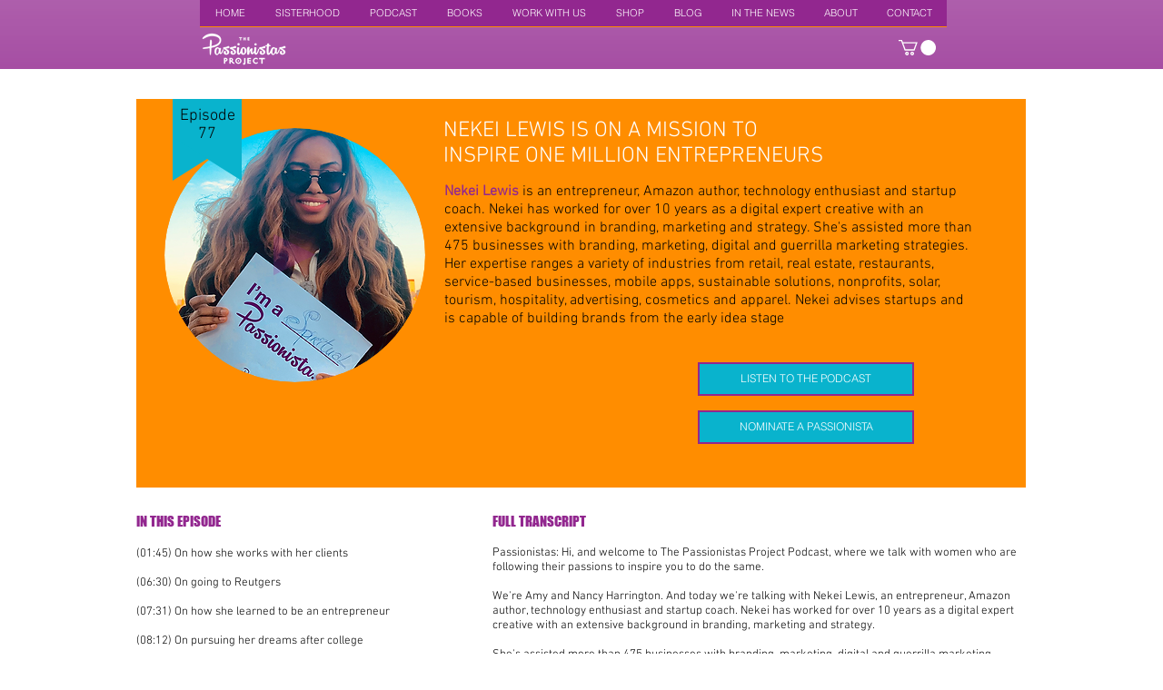

--- FILE ---
content_type: text/html; charset=utf-8
request_url: https://www.google.com/recaptcha/api2/aframe
body_size: 259
content:
<!DOCTYPE HTML><html><head><meta http-equiv="content-type" content="text/html; charset=UTF-8"></head><body><script nonce="wCqZinKswnY2kB0WHuXMNw">/** Anti-fraud and anti-abuse applications only. See google.com/recaptcha */ try{var clients={'sodar':'https://pagead2.googlesyndication.com/pagead/sodar?'};window.addEventListener("message",function(a){try{if(a.source===window.parent){var b=JSON.parse(a.data);var c=clients[b['id']];if(c){var d=document.createElement('img');d.src=c+b['params']+'&rc='+(localStorage.getItem("rc::a")?sessionStorage.getItem("rc::b"):"");window.document.body.appendChild(d);sessionStorage.setItem("rc::e",parseInt(sessionStorage.getItem("rc::e")||0)+1);localStorage.setItem("rc::h",'1769030503774');}}}catch(b){}});window.parent.postMessage("_grecaptcha_ready", "*");}catch(b){}</script></body></html>